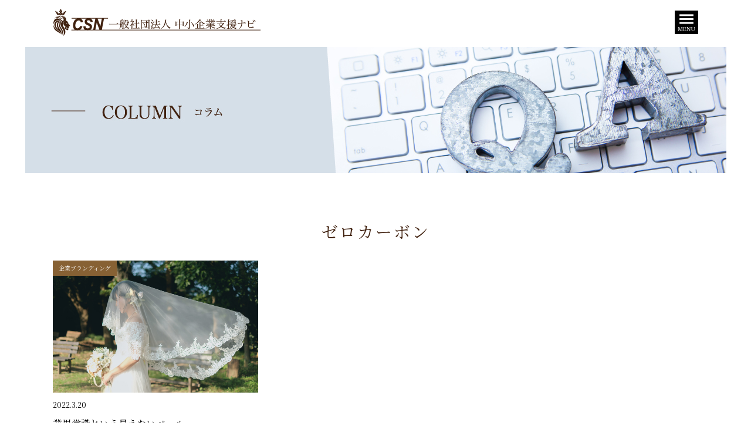

--- FILE ---
content_type: text/css
request_url: https://cs-navi.or.jp/wp-content/themes/csnavi/css/style.css
body_size: 7403
content:
@charset "UTF-8";
/* CSS Document */
body{
	color: #000;
	margin: 0 auto;
	padding: 0px;
	line-height: 1;
	font-family: 'Noto Serif JP', serif;
}

*{
	list-style: none;
	margin: 0px;
	padding: 0px;
}

img{
	border: none;
	height: auto;
}

html{
	overflow-x: hidden;
}

h1,h2,h3,h4,h5,h6,th{
	font-weight: 400;
}

a{
	outline: none;
}

p{
	line-height: 1.8em;
}

th{
	text-align: left;
}

address{
	font-style: inherit;
}

.clear{
	clear: both;
}

.left{
	float: left;
}

.right{
	float: right;
}

.block{
	overflow: hidden;
}

fit{
	object-fit: cover;
	font-family: 'object-fit: cover;';
}

.font{
	font-family: 'Noto Sans JP', sans-serif;
}

just{
	text-align: justify;
	text-justify: inter-ideograph;
}

img{
	line-height: 1em;
	margin: 0px;
	padding: 0px;
	vertical-align: bottom;
}

a,
a img{
	transition: 0.3s;
}

a:hover img{
	opacity: 0.8;
}

a[href^="tel:"] {
	pointer-events: none;
}

input[type="submit"] {
	-webkit-appearance: none;
	border-radius: 0;
}

.sp{
	display: none;
}

.menu-trigger,
.menu-trigger span{
	display: inline-block;
	transition: all .4s;
	box-sizing: border-box;
	cursor: pointer;
}
.menu-trigger{
	position: relative;
	float: right;
	width: 40px;
	display: block;
	height: 40px;
	z-index: 999;
	background-image: url(../image/common/menu-inner.jpg);
	background-size: 40px 40px;
	margin-top: 3px;
}
/*#inner-header .menu-trigger{
	position: relative;
	float: right;
	width: 40px;
	display: block;
	height: 40px;
	z-index: 999;
	background-image: url(../image/common/menu-inner.jpg);
	background-size: 40px 40px;
}*/
.g-nav{
	display: none;
	position: fixed;
	top: 0;
	left: 0;
	right: 0;
	bottom: 0;
	margin: auto;
	background-color: rgba(0,0,0,0.8);
	width: 100%;
	height: 100%;
	z-index: 3;
}
.g-nav .list{
	text-align: center;
	width: 290px;
	height: 650px;
	margin: 0 auto;
	padding-top: 7%;
	box-sizing: border-box;
}
.g-nav .list li{
	padding: 8px 0px;
	color:#fff;
}
.g-nav .list li a{
	text-align: center;
	text-decoration: none;
	color: #fff;
	font-size: 18px;
	line-height: 1.4em;
	font-weight: 400;
	letter-spacing: 0.1em;
}
.g-nav .list li#ltl{
	display: block;
	padding-top: 5px;
	padding-left: 0;
}
.g-nav .list li#ltl a{
	font-size: 14px;
	line-height: 2.4em;
	text-align: center;
	color:#fff;
}
.g-nav .list li a {
  display: inline-block;
  -webkit-perspective: 1000px;
  perspective: 1000px;
  -webkit-perspective-origin: 50% 50%;
  perspective-origin: 50% 50%;
  vertical-align: bottom;
  overflow: hidden;
}
.g-nav .list li a span {
  display: inline-block;
  position: relative;
  padding: 0 .3em;
  transition: .4s;
  -webkit-transform-origin: 50% 0%;
  transform-origin: 50% 0%;
  -webkit-transform-style: preserve-3d;
  transform-style: preserve-3d;
}
.g-nav .list li a span:after {
  display: inline-block;
  position: absolute;
  left: 0;
  top: 0;
  content: attr(data-text);
  padding: 0 .3em;
  color: #fff;
  background-color: #d0b461;
  -webkit-transform-origin: 50% 0%;
  transform-origin: 50% 0%;
  -webkit-transform: translate3d(0, 105%, 0) rotateX(-90deg);
  transform: translate3d(0, 105%, 0) rotateX(-90deg);
}
.g-nav .list li a:hover span {
  background-color: #d0b461;
  -webkit-transform: translate3d(0, 0, -30px) rotateX(90deg);
  transform: translate3d(0, 0, -30px) rotateX(90deg);
}

/*----------------------------contents----------------------------*/

#gobalheader{
	position: absolute;
	top: 0px;
	left: 0px;
	right: 0px;
	height: 77px;
	z-index: 5;
	width: 100%;
}

#masthead{
	display: none;
}

.scrolled{
	background-color: #fff;
	position: fixed;
	top: 0px;
	left: 0px;
	right: 0px;
	height: 77px;
	z-index: 5;
	width: 100%;
	display: block !important;
	box-shadow: 0px 10px 10px -5px rgba(0,0,0,0.3);
}

#top-header,
#inner-header,
#gobalheader2{
	width: 1100px;
	margin: 0 auto;
	padding: 15px 0px;
	overflow: hidden;
	box-sizing: border-box;
}

header h1{
	float: left;
}

address{
	text-align: center;
	font-size: 14px;
	line-height: 1.4em;
	width: 1100px;
	margin: 70px auto 0;
	color:#606060;
	padding: 30px 0px;
	border-top: 1px solid #000;
}

h2#inner-main{
	text-align: center;
	padding-top: 80px;
	padding-bottom: 80px;
}

.width1200{
	width: 1200px;
	margin: 0 auto;
	overflow: hidden;
}

.width1100{
	width: 1100px;
	margin: 0 auto;
	overflow: hidden;
}

.width1070{
	width: 1070px;
	margin: 0 auto;
	overflow: hidden;
}

.width1030{
	width: 1030px;
	margin: 0 auto;
	overflow: hidden;
}

.width960{
	width: 960px;
	margin: 0 auto;
	overflow: hidden;
}

ul#news-cat{
	text-align: center;
	padding-bottom: 50px;
}

ul#news-cat li{
	display: inline-block;
	margin: 0px 25px 25px;
}

ul#side-category a{
	display: block;
	width: 100%;
	background-color: #fff;
	position: relative;
	border: 1px solid #40210f;
	text-align: left;
	color:#40210f;
	font-size: 14px;
	box-sizing: border-box;
	padding: 15px 20px 13px;
	line-height: 1.4em;
	letter-spacing: 0.05em;
	margin: 0 auto;
	text-decoration: none;
}

ul#news-cat li a{
	display: block;
	width: 280px;
	position: relative;
	border: 1px solid #40210f;
	text-align: left;
	color:#40210f;
	font-size: 14px;
	box-sizing: border-box;
	padding: 15px 20px 13px;
	line-height: 1.4em;
	letter-spacing: 0.05em;
	margin: 0 auto;
	text-decoration: none;
}

ul#news-cat li a span,
ul#side-category a span{
	position: absolute;
	bottom: 5px;
	right: 5px;
	width: 0;
	height: 0;
	border-style: solid;
	border-width: 0 0 8px 8px;
	border-color: transparent transparent #40210f transparent;
}

ul#news-cat li a:hover span,
ul#side-category a:hover span{
	border-color: transparent transparent #fff transparent;
}

ul.column-cat li{
	margin: 0px 10px 10px 0px !important;
}

ul.column-cat li:nth-child(4n+4),
/*ul#cat-list li:nth-child(3n+3),*/
ul#works-list li:nth-child(4n+4),
ul.intro-list li:nth-child(4n+4){
	margin-right: 0px !important;
}

ul.column-cat li a{
	width: 267px !important;
}
.cat-list-left{
	width: 785px;
	float: left;
}

ul#cat-list li{
	display: inline-block;
	margin-right: 25px;
	margin-bottom: 55px;
	vertical-align: top;
	width: 350px;
	position: relative;
}

ul#cat-list li p{
	font-size: 12px;
	line-height: 12px;
	padding: 15px 0px;
}

#column-cont .right li span{
	position: absolute;
	top: 0px;
	left: 0px;
	background-color: #876134;
	display: inline-block;
	margin: 0px 5px 5px 0px;
	font-size: 10px;
	color:#fff;
	padding: 8px 10px;
	margin-bottom: 10px;
}

ul#cat-list li span{
	position: absolute;
	top: 0px;
	left: 0px;
	background-color: #876134;
	display: inline-block;
	margin: 0px 5px 5px 0px;
	font-size: 10px;
	color:#fff;
	padding: 8px 10px;
	margin-bottom: 10px;
}

ul#cat-list li h3{
	font-size: 16px;
	line-height: 1.4em;
	padding: 0px 0px 15px;
}

ul#cat-list li a i{
	margin-right: 5px;
}
ul#taxonomy-taglist{
	width: 100%;
	margin-bottom: 15px;
	min-height: 42px;
}
ul#taxonomy-taglist li{
	width: auto;
	display: inline-block;
	margin-right: 10px;
	margin-bottom: 10px;
}

ul#taxonomy-taglist li a{
display: block;
color: #876134;
text-decoration: none;
font-size: 10px;
padding: 10px;
background-color: #fff;
border: 1px solid #876134;
border-radius: 50px;
transition: .3s all ease;
}

ul#taxonomy-taglist li a:hover{
color: #fff;
background-color: #876134;
}

a.imglink img{
	display: block;
	opacity: 1;
}

a.imglink:hover img{
	opacity: 0.8;
}

ul#cat-list li a.txtlink{
	display: block;
	width: 165px;
	line-height: 35px;
	border: 1px solid #606060;
	text-align: center;
	color:#000;
	font-size: 12px;
	letter-spacing: 0.05em;
	margin: 0 auto;
	text-decoration: none;
}

ul#news-list li{
	display: inline-block;
	margin-right: 33px;
	margin-bottom: 55px;
	vertical-align: top;
	width: 250px;
}

ul#news-list li img{
	width: 250px;
	height: 200px;
	object-fit: cover;
	font-family: 'object-fit: cover;';
}

ul#cat-list li img{
	width: 350px;
	height: 225px;
	object-fit: cover;
	font-family: 'object-fit: cover;';
}

ul#news-list li:nth-child(4n+4){
	margin-right: 0px;
}

ul#news-list li p,
ul#works-list li p{
	font-size: 12px;
	line-height: 12px;
	padding: 15px 0px;
}

ul#news-list li h3{
	font-size: 14px;
	line-height: 1.6em;
	height: 80px;
	box-sizing: border-box;
}

ul#news-list li a i,
ul#works-list li a i{
	margin-right: 5px;
}

ul#news-cat li a i,
ul#side-category a i{
	margin-right: 7px;
}

ul#news-list li a.txtlink,
ul#works-list li a.txtlink{
	display: block;
	width: 165px;
	line-height: 35px;
	border: 1px solid #606060;
	text-align: center;
	color:#000;
	font-size: 12px;
	letter-spacing: 0.05em;
	margin: 0 auto;
	text-decoration: none;
}

ul#news-list li a:hover,
ul#cat-list li a:hover,
ul#works-list li a:hover{
	background-color: #606060;
	color:#fff;
}

ul#news-cat li a:hover,
ul#side-category a:hover{
	background-color: #40210f;
	color:#fff;
}

h2#news-single-ttl{
	width: 1080px;
	margin: 0 auto;
	border-left: 1px solid #40210f;
	padding: 10px 0px 20px 45px;
	font-size: 26px;
	line-height: 1.6em;
	box-sizing: border-box;
	color:#40210f;
	margin-bottom: 25px;
}

h2#news-single-ttl span{
	display: block;
	color:#000000;
	font-size: 18px;
	padding-top: 15px;
}
ul#single-taglist{
	margin-bottom: 15px;
}
ul#single-taglist li{
	width: auto;
	display: inline-block;
	margin-right: 15px;
	margin-bottom: 10px;
}

ul#single-taglist li a{
display: block;
color: #40210f;
text-decoration: none;
font-size: 14px;
padding: 10px;
background-color: #fff;
border: 1px solid #40210f;
border-radius: 50px;
transition: .3s all ease;
}

ul#single-taglist li a:hover{
color: #fff;
background-color: #40210f;
}

#news-single-cont p{
	color:#606060;
	/*line-height: 1.8em;*/
	line-height: 2.1em;
}

#news-single-cont p a{
	margin-top: 25px;
}

h3#underlayer-ttl{
	text-align: center;
	letter-spacing: 0.1em;
	color:#40210f;
	font-size: 28px;
	line-height: 1.4em;
	padding-bottom: 30px;
}

.column-left{
	width: 685px;
	float: left;
}

.column-left h2#news-single-ttl{
	width: 100%;
}

.column-left #news-single-cont{
	margin-left: 35px;
	line-height: 1.8;
}

#news-single-cont img{
	max-width: 100%;
}

.column-right{
	background-color: #edebe4;
	padding-bottom: 15px;
	width: 275px;
	float: right;
}

.column-right h3{
	border-top: 3px solid #bb9362;
	padding: 25px 0px 25px 20px;
	font-size: 19px;
	line-height: 1.2em;
	color:#40210f;
	letter-spacing: 0.1em;
}
ul#side-tags{
	margin-bottom: 40px;
	padding-left: 15px;
}
ul#side-tags li{
	display: inline-block;
	margin-right: 10px;
	margin-bottom: 10px;
}

ul#side-tags li a{
	display: block;
	line-height: 1.4em;
	color: #000;
	text-decoration: none;
	font-size: 13px;
	padding: 10px;
	background-color: #fff;
	border: 1px solid #40210f;
	border-radius: 50px;
	transition: .3s all ease;
}

ul#side-tags li a:hover{
	background-color: #40210f;
	color: #fff;
}


ul#side-news li,
ul#side-category li{
	margin-left: 20px;
	margin-right: 20px;
}

ul#side-news{
	margin-bottom: 50px;
}

ul#side-category{
	padding-bottom: 10px;
}
ul#side-category li{
	margin-bottom: 15px;
}

ul#side-news li a{
	display: block;
	line-height: 1.4em;
	color:#000;
	text-decoration: none;
	font-size: 16px;
	padding: 20px 10px 10px 10px;
	border-bottom: 1px dashed #cfd0d0;
}

ul#side-news li a span{
	display: block;
	font-size: 12px;
}

ul#side-news li a:hover{
	background-color: #fff;
}

ul#column-pager{
	text-align: center;
	border-top: 1px solid #231815;
	padding-top: 30px;
	margin-top: 40px;
}

ul#column-pager li{
	display: inline-block;
	margin: 0px 10px;
}

ul#column-pager li a{
	display: block;
	width: 250px;
	line-height: 40px;
	text-align: center;
	color:#fff;
	text-decoration: none;
	background-color: #40210f;
	border: 2px solid #40210f;
}

ul#column-pager li a:hover{
	background-color: #fff;
	color:#40210f;
}

ul#column-pager li a i{
	margin: 0px 7px;
}

ul#works-list li{
	display: inline-block;
	margin-right: 33px;
	margin-bottom: 55px;
	vertical-align: top;
	width: 250px;
}

ul#works-list li span{
	display: block;
	padding-top: 15px;
	font-size: 12px;
	line-height: 12px;
	color:#595757;
	padding-bottom: 10px;
}

ul#works-list li h3{
	color:#595757;
	font-size: 17px;
	line-height: 1.4em;
	letter-spacing: 0.05em;
	text-align: justify;
	height: 50px;
	text-justify: inter-ideograph;
	margin-bottom: 10px;
}

ul#works-list li p{
	padding: 15px 0px 25px;
}

p#company-txt{
	color:#595757;
	line-height: 2em;
	font-size: 15px;
	padding-bottom: 50px;
}

#company-tbl th{
	border-bottom: 1px solid #808080;
	text-align: left;
	color:#595757;
	box-sizing: border-box;
	line-height: 2em;
	width: 170px;
	letter-spacing: 0.1em;
	padding: 40px 0px 25px 15px;
	vertical-align: top;
}

#company-tbl td{
	border-bottom: 1px solid #808080;
	color:#595757;
	box-sizing: border-box;
	line-height: 2em;
	letter-spacing: 0.1em;
	padding: 40px 0px 25px 0px;
	vertical-align: top;
}

#company-tbl td dt{
	display: inline-block;
	margin-right: 75px;
}

#access-box{
	width: 1200px;
	margin: 100px auto 0;
	background-color: #ebebeb;
	padding: 75px 140px;
	box-sizing: border-box;
}

h3#access-ttl{
	padding-bottom: 40px;
}

h3#access-ttl p{
	display: inline-block;
	font-size: 30px;
	line-height: 1.2em;
	color:#40210f;
	letter-spacing: 0.05em;
	padding-right: 30px;
	vertical-align: top;
}

h3#access-ttl span{
	display: inline-block;
	color:#595757;
	line-height: 1.8em;
	vertical-align: top;
}

h2#greeting-ttl{
	text-align: center;
	margin-top: 80px;
}

#message-box{
	background-color: #3e3a39;
	width: 935px;
	position: relative;
	z-index: 1;
	color:#fff;
	margin: -90px auto 0;
	padding: 55px 0px 100px 0;
	box-sizing: border-box;
}

#message-box h3#ttl{
	font-size: 34px;
	line-height: 34px;
}

#message-box h3#ttl p{
	width: 40px;
	height: 1px;
	background-color: #fff;
	vertical-align: top;
	margin-top: 20px;
	margin-right: 20px;
	display: inline-block;
}

#message-box h3#ttl span{
	font-size: 18px;
	display: inline-block;
	vertical-align: top;
	padding-left: 25px;
}

#message-box p#txt{
	/*padding-left: 85px;
	padding-top: 65px;*/
	font-size: 18px;
	line-height: 1.8em;
	padding: 65px 85px 0;
}

.works-single-box{
	margin-top: 130px;
}

h3#ws-ttl{
	border: 1px solid #40210f;
	padding: 20px 25px;
	font-size: 28px;
	color:#40210f;
	letter-spacing: 0.05em;
	margin-top: 75px;
}

h3#ws-ttl i{
	padding-right: 10px;
}

h4.ws-subttl{
	color:#40210f;
	letter-spacing: 0.05em;
	padding: 50px 0px 20px;
	font-size: 24px;
	line-height: 1.4em;
}

p.ws-subtxt{
	color:#606060;
	line-height: 1.8em;
}

#ws-comment{
	padding-top: 75px;
}

#ws-comment #comment{
	width: 785px;
	box-sizing: border-box;
	background-color: #ebebeb;
	padding: 35px 50px;
	float: right;
}

#ws-comment #comment span{
	display: block;
	color:#40210f;
	font-size: 21px;
	line-height: 1.4em;
}

#ws-comment #comment p{
	color:#606060;
	line-height: 1.8em;
	padding-top: 20px;
}

#ws-comment #president{
	float: left;
}

#ws-comment #president img{
	object-fit: cover;
	font-family: 'object-fit: cover;';
	width: 245px;
	height: 230px;
}


#ws-link-pager{
	display: flex;
	justify-content: center;
	margin: 75px auto 0;
}

#ws-link-pager a{
	display: block;
	width: 250px;
	line-height: 40px;
	text-align: center;
	color:#fff;
	text-decoration: none;
	background-color: #40210f;
	border: 2px solid #40210f;
}

#ws-link-pager a:hover{
	background-color: #fff;
	color:#40210f;
}


#ws-main .left{
	width: 480px;
	padding-top: 25px;
}

#ws-main .left h2{
	border-left: 8px solid #595757;
	padding: 8px 0px 3px 15px;
	color:#595757;
	font-size: 30px;
	line-height: 1.6em;
	letter-spacing: 0.03em;
}

#ws-main .left h2 span{
	display: block;
	font-size: 15px;
	line-height: 15px;
}

#ws-main .left p#t1{
	color:#40210f;
	font-size: 19px;
	line-height: 1.8em;
	letter-spacing: 0.05em;
}

#ws-main .left p#t2{
	color:#606060;
	font-size: 16px;
	line-height: 1.8em;
	padding-top: 25px;
}

#ws-main .right img{
	object-fit: cover;
	font-family: 'object-fit: cover;';
	width: 530px;
	height: 365px;
}

#ws-comment #president p{
	text-align: center;
	font-size: 22px;
	line-height: 1.4em;
	padding-top: 15px;
}

#ws-design{
	padding-bottom: 40px;
}

#ws-design img{
	width: 100%;
}

h3.intro-ttl{
	text-align: center;
	line-height: 28px;
	background-image: url(../image/introduction/line.jpg);
	width: 390px;
	font-size: 27px;
	color:#606060;
	margin: 70px auto 35px;
	background-position: center center;
	background-repeat: no-repeat;
}

ul.intro-list{
	width: 1100px;
	margin: 0 auto;
	padding-top: 70px;
}

ul.intro-list li{
	display: inline-block;
	width: 265px;
	text-align: center;
	margin-right: 13px;
	margin-bottom: 50px;
}

ul.intro-list li h4{
	position: relative;
	border-radius: 10px 10px 0px 0px;
	background-color: #282e44;
	width: 195px;
	margin: -30px auto 0px;
	padding: 13px 0px 0px 0px;
	color:#fff;
	letter-spacing: 0.05em;
}

ul.intro-list li h4 p{
	font-size: 11px;
	padding-bottom: 3px;
}

ul.intro-list li span{
	width: 164px;
	height: 4px;
	background-color: #ba9262;
	margin: 10px auto 0;
	display: block;
}

#intro-txt{
	background-image: url(../image/introduction/logo.jpg);
	background-position: center bottom;
	background-repeat: no-repeat;
	text-align: center;
}

#intro-txt p#t1{
	color:#595757;
	font-size: 26px;
	line-height: 26px;
	width: 550px;
	margin: 0 auto;
	letter-spacing: 0.2em;
	padding-top: 40px;
	border-bottom: 1px solid #595757;
	padding-bottom: 10px;
}

#intro-txt p#t1 span{
	font-size: 14px;
	line-height: 14px;
	display: block;
	padding-top: 20px;
	letter-spacing: 0.05em;
	padding-bottom: 20px;
}

#intro-txt p#t2{
	color:#595757;
	font-size: 12px;
	line-height: 2.2em;
	padding-top: 25px;
	letter-spacing: 0.05em;
}

#pagenavi{
	text-align: center;
}

#pagenavi span.pages{
	display: none;
}

#pagenavi span.current,
#pagenavi a.page{
	display: inline-block;
	width: 30px;
	line-height: 30px;
	margin: 0px 2px;
	color:#000;
}

#pagenavi a.previouspostslink,
#pagenavi a.nextpostslink{
	display: inline-block;
	background-color: #666;
	color:#fff;
	width: 30px !important;
	height: 30px;
	line-height: 30px;
}

a#backs{
	width: 250px;
	line-height: 40px;
	border: 1px solid #000;
	color:#000;
	text-decoration: none;
	display: block;
	margin: 25px auto 0px;
	text-align: center;
	font-size: 14px;
	letter-spacing: 0.05em;
}

a#backs:hover{
	background-color: #000;
	color:#fff;
}

a#backs i{
	margin-right: 7px;
}

#intro1_bg{
	background-image: url(../image/introduction/intro2_bg.jpg);
	padding: 100px 0px 0px;
	background-size: cover;
	background-position: center center;
}

#intro1_bg #wrapper{
	width: 1100px;
	margin: 0 auto;
	overflow: hidden;
	position: relative;
}

#intro1_bg #wrapper #ttl{
	padding-bottom: 20px;
}

#intro1_bg #wrapper #box{
	color:#fff;
	background-image: url(../image/column/comment.jpg);
	min-height: 498px;
	box-sizing: border-box;
}

#intro1_bg #wrapper #box #pic{
	position: absolute;
	bottom: 140px;
	right: -50px;
}

#intro1_bg #wrapper #box #pic img{
	max-width: 490px;
}

#intro1_bg #wrapper #box #name{
	/*background-image: url(../image/column/name-design.png);*/
	width: 460px;
	height: 107px;
	position: absolute;
	bottom: 45px;
	right: -2px;
	color:#fff;
	text-align: right;
	background: url(../image/column/name-design.png) no-repeat right top;
	background-size: contain;
}

#intro1_bg #wrapper #box #name p#t1{
	font-size: 16px;
	line-height: 1.2em;
	padding: 20px 45px 5px 0;
}

#intro1_bg #wrapper #box #name p#t2{
	font-size: 28px;
	line-height: 1.2em;
	padding: 0px 45px 0px 0;
}

#intro1_bg #wrapper #box #name p#t2 span{
	font-size: 16px;
	padding-right: 15px;
}

#intro1_bg #wrapper #box .left{
	padding: 45px 0px 0px 55px;
	width: 560px;
	box-sizing: border-box;
}

#intro1_bg #wrapper #box .left h3{
	padding: 40px 0px 25px;
	line-height: 1.6em;
	font-size: 22px;
	letter-spacing: 0.05em;
}

#intro1_bg #wrapper #box .left p{
	font-size: 15px;
	line-height: 1.6em;
}

#intro2_bg{
	background-image: url(../image/introduction/intro2_bg.jpg);
	padding: 100px 0px 35px;
	background-size: cover;
	background-position: center center;
}

.intro1100{
	width: 1100px;
	margin: 0 auto;
	overflow: hidden;
}

.intro1100 .lines{
	background-image: url(../image/introduction/lines.jpg);
	background-repeat: repeat-x;
	background-position: left top 18px;
	margin-top: 65px;
}

.intro1100 h3{
	padding-bottom: 10px;
	float: left;
	background-color: #fff;
	padding-right: 25px;
}

.intro1100 h3 img,
.intro1100 h3 p{
	display: inline-block;
	vertical-align: top;
}

.intro1100 h3 img{
	padding-top: 3px;
	padding-right: 10px;
}

.intro1100 h3 p{
	font-size: 28px;
	line-height: 28px;
	color:#3E3A39;
	letter-spacing: 0.05em;
}

.intro1100 .txts{
	font-size: 18px;
	line-height: 1.8em;
	padding-top: 15px;
	padding-left: 45px;
}

#intro2_img{
	background-image: url(../image/introduction/circle.png);
	background-repeat: no-repeat;
	background-position: center bottom;
	text-align: center;
}

#intro2_cont{
	width: 470px;
	border-top: 1px solid #BB9362;
	border-bottom: 1px solid #BB9362;
	padding-top: 15px;
	margin: 12px auto 0px;
	text-align: center;
	color:#3E3A39;
}

#intro2_cont p#t1{
	font-size: 15px;
	line-height: 1.4em;
	padding-bottom: 12px;
}

#intro2_cont p#t2 span{
	font-size: 18px;
	padding-right: 10px;
}

#intro2_cont p#t2{
	font-size: 30px;
	line-height: 30px;
	padding-bottom: 10px;
}

#intro2_cont div{
	width: 340px;
	height: 5px;
	background-color: #BB9362;
	margin: 0 auto;
}

#mainimg{
	height: 700px;
	background-image: url(../image/top/mainimg.jpg);
	background-position: center center;
	margin-bottom: 70px;
	background-repeat: no-repeat;
	background-color: #000;
}

#mainbox{
	margin: 0 auto;
	width: 1020px;
	text-align: right;
	color:#fff;
}

#mainbox p#t1{
	font-size: 20px;
	line-height: 1.4em;
	padding-top: 130px;
}

#mainbox p#t2{
	font-size: 34px;
	padding: 30px 0px 35px;
	line-height: 1.8em;
}

#mainbox p#t3{
	font-size: 15px;
	line-height: 2.2em;
}

#top-concept{
	width: 1100px;
	margin: 0 auto;
}

#top-concept #pic{
	text-align: right;
	position: relative;
	z-index: 1;
}

#top-concept #cont{
	background-color: #eaeaea;
	width: 735px;
	padding: 60px 390px 45px 35px;
	box-sizing: border-box;
	margin-top: -450px;
	background-image: url(../image/top/logobg.png);
	background-repeat: no-repeat;
	background-position: top 70px left 150px;
}

#top-concept #cont p#t1{
	color:#3e3a39;
	font-size: 20px;
	line-height: 1.4em;
	padding-bottom: 20px;
}

#top-concept #cont p#t2{
	color:#3e3a39;
	font-size: 24px;
	line-height: 1.6em;
}

#top-concept #cont p#t3{
	line-height: 1.8em;
	padding-top: 15px;
}

#top-concept #cont p#t4{
	color:#595757;
	font-size: 14px;
	line-height: 2em;
	border-top: 1px solid #595757;
	padding-top: 25px;
	margin-top: 25px;
}

#news-frame{
	border: 5px solid #bbbcbd;
	width: 1100px;
	margin: 65px auto 0;
	padding: 45px 40px;
	box-sizing: border-box;
	overflow: hidden;
}

#top-bnrarea{
	width: 1100px;
	margin: 75px auto;
	box-sizing: border-box;
}

#top-bnrarea .top-bnr-seminer{
	text-align: center;
}

#top-bnrarea .top-bnr-seminer a{
	display: block;
	transition: .3s all ease;
}

#top-bnrarea .top-bnr-seminer a:hover{
	opacity: 1;
}


#news-frame h3{
	color:#595757;
	font-size: 30px;
	line-height: 30px;
	padding-top: 6px;
}

#news-frame h3 span{
	font-size: 16px;
	padding-left: 20px;
}

#news-frame a#all{
	display: block;
	border: 1px solid #dadada;
	color:#595757;
	text-align: center;
	line-height: 45px;
	margin-top: 5px;
	text-decoration: none;
}

#news-frame a#all:hover,
#persons-box a#link:hover,
a#link-wks:hover{
	background-color: #595757;
	color:#fff;
}

#news-frame ul{
	border-left: 1px solid #000000;
	padding-left: 30px;
	margin-left: 30px;
	padding-right: 50px;
	width: 700px;
}

#news-frame ul li{
	padding: 13px 0px;
}

#news-frame ul .day{
	display: inline-block;
	line-height: 27px;
	color:#595757;
	letter-spacing: 0.05em;
	margin-right: 20px;
}

#news-frame ul .new{
	display: inline-block;
	font-size: 16px;
	line-height: 27px;
	width: 80px;
	background-color: #000;
	color:#fff;
	text-align: center;
}

#news-frame ul .txt{
	display: block;
	padding-top: 5px;
	line-height: 1.6em;
}

#news-frame ul .txt a{
	color:#595757;
	text-decoration: none;
}

#news-frame ul .txt a:hover{
	text-decoration: underline;
}

#top-sususme{
	background-image: url(../image/top/side-img.jpg);
	background-color: #000;
	padding-top: 70px;
	padding-bottom: 115px;
	background-repeat: no-repeat;
	background-size: 100%;
	background-position: center top;
	color:#fff;
	text-align: center;
}

#top-sususme p#t1{
	font-size: 18px;
	line-height: 1.4em;
	padding-bottom: 55px;
}

#top-sususme h2{
	font-size: 38px;
	line-height: 1.4em;
	letter-spacing: 0.2em;
	margin-bottom: 65px;
}

#top-sususme h2 span{
	border-bottom: 1px solid #fff;
	padding: 0px 20px 10px;
}

#top-sususme p#t2{
	font-size: 26px;
	line-height: 1.4em;
	padding-bottom: 30px;
	letter-spacing: 0.05em;
}

#top-sususme p#t3{
	/*font-family: 'Noto Sans JP', sans-serif;*/
	font-size: 14px;
	line-height: 1.8em;
	padding-bottom: 135px;
	letter-spacing: 0.05em;
}

#tringle{
	background-image: url(../image/top/tringle.png);
	background-size: 1100px 1115px;
	margin: 0 auto;
	width: 1100px;
	min-height: 1115px;
	padding-bottom: 70px;
	position: relative;
	background-repeat: no-repeat;
	color:#fff;
}

#tringle p{
	font-size: 18px;
	line-height: 2.2em;
	padding-top: 20px;
	text-align: left;
}

#tringle a#t-link1{
	width: 200px;
	line-height: 45px;
	border: 1px solid #fff;
	display: block;
	font-size: 15px;
	position: absolute;
	top: 470px;
	right: 0px;
	color:#fff;
	text-align: center;
	text-decoration: none;
}

#tringle a#t-link2{
	width: 200px;
	line-height: 45px;
	border: 1px solid #fff;
	display: block;
	font-size: 15px;
	position: absolute;
	bottom: 325px;
	left: 30px;
	color:#fff;
	text-align: center;
	text-decoration: none;
}

#tringle a#t-link3{
	width: 200px;
	line-height: 45px;
	border: 1px solid #fff;
	display: block;
	font-size: 15px;
	position: absolute;
	bottom: 0px;
	right: 145px;
	color:#fff;
	text-align: center;
	text-decoration: none;
}

#tringle a#t-link1:hover,
#tringle a#t-link2:hover,
#tringle a#t-link3:hover{
	background-color: #fff;
	color:#000;
}

#column-box{
	background-color: #eaeaea;
	padding: 75px 0px;
}

#column-cont{
	width: 1100px;
	margin: 0 auto;
	overflow: hidden;
}

#column-cont .left{
	width: 280px;
}

#column-cont .left h3{
	color:#595757;
	font-size: 36px;
	line-height: 36px;
	padding-bottom: 20px;
}

#column-cont .left h3 span{
	font-size: 20px;
	padding-left: 20px;
}

#column-cont .right{
	width: 730px;
}

#column-cont .right li{
	display: inline-block;
	margin-right: 10px;
	margin-bottom: 20px;
	vertical-align: top;
	width: 360px;
	position: relative;
}

#column-cont .right ul li{
	background-color: inherit;
}

#column-cont .right li img{
	width: 360px;
	height: 215px;
	object-fit: cover;
	font-family: 'object-fit: cover;';
}

#column-cont .right li p{
	padding-top: 10px;
	font-size: 14px;
	line-height: 1.6em;
}

#column-cont .right li:nth-child(2n+2){
	margin-right: 0px;
}

#column-cont .right a#link{
	width: 285px;
	line-height: 55px;
	color:#595757;
	font-size: 14px;
	text-align: center;
	text-decoration: none;
	border: 1px solid #fff;
	background-color: #fff;
	display: block;
	margin: 30px auto 0px;
}

#column-cont .right a#link:hover{
	background-color: #595757;
	color:#fff;
}

#persons-box{
	background-image: url(../image/top/bg.jpg);
	padding: 65px 0px;
	background-position: center center;
	background-size: cover;
	text-align: center;
}

#persons-box p#t1{
	font-size: 20px;
	line-height: 1.2em;
	padding: 0px 0px 30px 0;
	color:#595757;
}

#persons-box p#t2{
	font-size: 26px;
	line-height: 1.2em;
	padding: 0px 0px 20px 0;
	letter-spacing: 0.2em;
	color:#595757;
}

#persons-box p#t3{
	color:#595757;
	font-size: 14px;
	line-height: 1.4em;
	letter-spacing: 0.05em;
	padding-bottom: 55px;
}	

#persons-box p#t4{
	color:#595757;
	font-size: 14px;
	line-height: 1.8em;
	padding: 55px 0px 50px;
}

#persons-box a#link,
a#link-wks{
	width: 285px;
	line-height: 55px;
	font-size: 14px;
	text-align: center;
	text-decoration: none;
	border: 1px solid #dadada;
	color:#595757;
	display: block;
	margin: 0px auto 0px;
}

a#link-wks{
	margin-top: 30px;
}

h3.top-ttl{
	width: 1100px;
	margin: 0 auto;
	color:#595757;
	font-size: 36px;
	line-height: 36px;
	padding-top: 85px;
	padding-bottom: 25px;
}

h3.top-ttl span{
	font-size: 20px;
	padding-left: 20px;
}

ul#partner-list{
	width: 1100px;
	margin: 0 auto;
	padding-bottom: 75px;
}

ul#partner-list li{
	display: inline-block;
	margin-right: 15px;
	margin-bottom: 15px;
}

ul#partner-list li:nth-child(4n+4){
	margin-right: 0px;
}

ul.multiple-item1,
ul.multiple-item2{
	width: 1100px;
	margin: 0 auto;
}

.slick-initialized .slick-slide{
	outline:none
}
.slick-slide:focus {
  outline: none;
}
ul.multiple-item2 li.slick-slide p{
	font-size: 16px;
	line-height: 1.4em;
	color:#595757;
	padding-top: 12px;
	padding-right: 25px;
	text-align: justify;
	text-justify: inter-ideograph;
}

ul.multiple-item2 li.slick-slide p span{
	font-size: 13px;
	line-height: 1.4em;
	padding-bottom: 5px;
	display: block;
}

.slick-prev,
.slick-next{
	text-indent: 100%;
	white-space: nowrap;
	overflow: hidden;
	background-color: #fff !important;
	border: none;
}

.slick-prev{
	background-image: url(../image/common/left.png) !important;
	width: 20px !important;
	height: 28px !important;
	background-size: 20px 28px !important;
}

.slick-next{
	background-image: url(../image/common/right.png) !important;
	width: 20px !important;
	height: 28px !important;
	background-size: 20px 28px !important;
}

.slick-prev{
	left: -40px !important;
}

ul.slick-dots{
	display: none !important;
}

ul.multiple-item1 li{
	position: relative;
}

ul.multiple-item1 li div{
	background-image: url(../image/top/slash.png);
	width: 138px;
	height: 118px;
	position: absolute;
	bottom: -1px;
	right: 30px;
	box-sizing: border-box;
	text-align: right;
}

ul.multiple-item1 li div p{
	font-size: 15px;
	line-height: 15px;
	padding-top: 80px;
}

ul.multiple-item1 li div p span{
	font-size: 10px;
	line-height: 1.4em;
	display: block;
	padding-bottom: 5px;
}

#column-cont ul li{
	background-color: #fff;
}

#other-intro{
	width: 1200px;
	margin: 50px auto 0;
	background-color: #3e3a39;
	padding: 65px 0px 60px;
}

#other-intro h3{
	padding-bottom: 35px;
	text-align: center;
}

#oi-box{
	width: 985px;
	margin: 0 auto;
}

#oi-box div{
	text-align: center;
	color:#fff;
}

#oi-box div p span{
	font-size: 13px;
	line-height: 13px;
	display: block;
	padding-bottom: 10px;
}

#oi-box div p{
	font-size: 24px;
	line-height: 24px;
	padding-top: 15px;
	padding-bottom: 20px;
}

#oi-box .slick-slide img{
	margin-left: auto;
	margin-right: auto;
}

#oi-box div a.link{
	width: 150px;
	line-height: 32px;
	color:#fff;
	text-decoration: none;
	font-size: 12px;
	letter-spacing: 0.05em;
	border: 1px solid #fff;
	display: block;
	margin: 0 auto;
}

#oi-box div a.link:hover{
	background-color: #fff;
	color:#000;
}

#b-illust{
	text-align: center;
}

.slide-img{
	overflow: hidden;
}

.b-contents{
	overflow: hidden;
	position: relative;
	margin-top: 100px;
}

.b-contents h4{
	position: relative;
	padding-left: 35px;
	font-size: 26px;
	line-height: 1.6em;
}

.b-contents h4 span{
	position: absolute;
	top: 10px;
	left: 0px;
	vertical-align: top;
}

.b-contents h4 span img{
	margin: 0px;
	padding: 0px;
	vertical-align: top;
}

.b-contents .pic{
	position: absolute;
	top: 0px;
	right: 0px;
	z-index: 3;
}

.b-contents .shadow{
	position: absolute;
	top: 10px;
	right: 10px;
	z-index: 1;
	background-color: #b7aa8a;
	width: 488px;
	height: 360px;
}

.b-contents p.txt{
	width: 715px;
	background-color: #e4e2dc;
	box-sizing: border-box;
	padding: 30px 175px 30px 30px;
	/*line-height: 1.8em;
	font-size: 16px;*/
	font-size: 14px;
	line-height: 2.1em;
	margin-top: 25px;
	z-index: 2;
	position: relative;
	/*min-height: 320px;*/
	min-height: 290px;
}

h3#b-read{
	padding-bottom: 50px;
}

h3#b-read p{
	font-size: 20px;
	display: inline-block;
	vertical-align: top;
	letter-spacing: 0.2em;
	padding: 50px 0px 0px 40px;
}

#build-main{
	background-image: url(../image/build/bg.jpg);
	background-position: center center;
	background-size: cover;
	padding: 60px 0px;
	margin-top: 80px;
}

#build-main #cont{
	background-image: url(../image/build/shadow.png);
	width: 1155px;
	margin: 0 auto;
	background-size: 100%;
	padding: 60px 0px 60px 80px;
	color:#fff;
}

#build-main #cont p#t1{
	font-size: 14px;
	line-height: 1.4em;
}

#build-main #cont p#t2{
	font-size: 36px;
	line-height: 1.4em;
	padding: 25px 0px 30px;
}

#build-main #cont p#t3{
	font-size: 20px;
	line-height: 1.4em;
	padding-bottom: 30px;
}

#build-main #cont p#t4{
	font-size: 14px;
	line-height: 1.6em;
}

.b-subimg{
	margin-top: 30px;
}

.b-subimg img{
	width: 100%;
}

a.build-link{
	width: 300px;
	line-height: 50px;
	border: 1px solid #000;
	color:#000;
	text-decoration: none;
	text-align: center;
	font-size: 14px;
	letter-spacing: 0.1em;
	margin: 65px auto 0px;
	display: block;
}

a.build-link:hover{
	background-color: #000;
	color:#fff;
}

.build-ttl{
	padding-top: 100px;
	padding-left: 50px;
	line-height: 1.4em;
	font-size: 30px;
	letter-spacing: 0.1em;
}

.build-ttl span{
	font-size: 14px;
	display: block;
	letter-spacing: 0em;
}

p.build-c-txt{
	width: 980px;
	margin: 0 auto;
	font-size: 38px;
	line-height: 38px;
	padding-top: 40px;
}

.build-c-cont{
	background-image: url(../image/build/bg2.jpg);
	background-position: right center;
	width: 1000px;
	margin: 0 auto 0;
	background-size: 100%;
	position: relative;
}

.build-c-cont p{
	font-size: 18px;
	letter-spacing: 0.1em;
	padding: 50px 0px 50px 55px;
}

.build-detail{
	background:rgba(255,255,255,0.9);
	width: 1005px;
	box-sizing: border-box;
	padding: 35px 30px 50px 85px;
	position: relative;
	margin-top: -300px;
	overflow: hidden;
}

.build-detail .right{
	width: 470px;
}

.build-detail .right h3{
	font-size: 50px;
	line-height: 70px;
	letter-spacing: 0.05em;
	padding-top: 10px;
}

.build-detail .right h3 span{
	font-size: 70px;
}

.build-detail .right p.t1{
	font-size: 20px;
	line-height: 1.4em;
	padding: 25px 0px;
}

.build-detail .right p.t2{
	font-size: 14px;
	line-height: 1.8em;
	letter-spacing: 0.03em;
}

p#pp-txt{
	font-size: 15px;
	color:#40220f;
	line-height: 1.8em;
	font-family: 'Noto Sans JP', sans-serif;
}

h3.c-ttl{
	padding-bottom: 30px;
	line-height: 52px;
	font-size: 30px;
	color:#40210f;
	letter-spacing: 0.05em;
}

h3.c-ttl img{
	margin: 0px 15px 0px 0px;
	padding: 0px;
	vertical-align: top;
}

p#c-txt{
	color:#595757;
	line-height: 1.8em;
	padding-bottom: 25px;
}

p#c-txt span{
	display: block;
	color:#be0d23;
}

#form{
	background-color: #efefef;
	padding: 45px 45px 20px 45px;
	margin: 0px 25px;
}

#form th{
	padding-bottom: 30px;
	text-align: left;
	width: 230px;
	letter-spacing: 0.1em;
}

#form th span{
	color:#be0d23;
}

#form td{
	padding-bottom: 30px;
}

#form td p{
	font-size: 12px;
	line-height: 1.2em;
	padding-top: 5px;
	font-family: 'Noto Sans JP', sans-serif;
}

#form td input{
	background-color: #fff;
	border: none;
	height: 60px;
	width: 100%;
	box-sizing: border-box;
	padding-left: 15px;
}

#form td textarea{
	background-color: #fff;
	border: none;
	height: 240px;
	width: 100%;
	box-sizing: border-box;
	padding: 15px;
}

#form td input.i250{
	width: 250px;
}

#submit{
	text-align: center;
	padding-top: 50px;
	padding-bottom: 100px;
}

#submit input{
	display: inline-block;
	margin: 0px 10px;
	color:#fff;
	background-color: #000;
	font-size: 20px;
	letter-spacing: 0.1em;
	padding: 15px 50px;
	border: none;
}


/*　　完了画面　　*/
.mw_wp_form_complete .complete_hide{
	display: none;
}

#searchforma{
	padding-left: 20px;
	padding-bottom: 30px;
}

#searchforma input{
	width 200px;
	height: 34px;
	padding-left: 10px;
	box-sizing: border-box;
}

#searchforma input#searchsubmit{
	width: 50px;
	height: 34px;
	font-size: 12px;
	background-color: #000;
	border: none;
	color:#fff;
	margin-left: 5px;
	text-align: center;
	padding-left: 0px;
}

.wrap{
	text-align: center;
	padding-top: 150px;
}

h1.page-title{
	float: none;
	text-align: center;
}

#primary p{
	padding-top: 25px;
}

#backs{
	text-align: center;
	padding-top: 50px;
}

#backs a{
	width: 275px;
	line-height: 50px;
	color:#fff;
	font-size: 14px;
	background-color: #000;
	letter-spacing: 0.05em;
	text-decoration: none;
	display: block;
	margin: 0 auto;
}

h2#search-ttl{
	padding-top: 150px;
}

h3.search-subttl{
	padding-top: 30px;
	border-bottom: 1px solid #ddd;
}

h3.search-subttl a{
	color:#000;
	text-decoration: none;
	display: block;
	padding-top: 20px;
	padding-bottom: 20px;
	padding-left: 20px;
}

h3.search-subttl a:hover{
	background-color: #eee;
}





--- FILE ---
content_type: text/css
request_url: https://cs-navi.or.jp/wp-content/themes/csnavi/css/smp.css
body_size: 3549
content:
@charset "UTF-8";

@media (max-width: 1439px) and (min-width: 768px) {
	
}

@media
only screen and (max-width : 767px){

img{
	height: auto !important;
}

a[href^="tel:"] {
	pointer-events: inherit;
}

.pc,
#tringle p,
.b-contents .shadow,
.b-contents h4 br{
	display: none;
}

.sp,
h3.top-ttl span{
	display: block;
}

ul#column-pager{
	overflow: hidden;
}

.menu-trigger{
	display: inherit;
}

#ws-comment #president{
	text-align: center;
}

#intro1_bg #wrapper #box .left{
	float: none;
	padding: 25px 0px 0px;
}

#ws-main .left,
#ws-comment #comment,
#ws-comment #president,
.column-left,
.column-right,
#column-cont .left,
#column-cont .right,
.cat-list-left{
	float: none;
	width: 100%;
}

header h1 img{
	width: 250px;
}

ul#works-list li img,
#top-header, #inner-header,
#ws-main .left img,
#ws-comment #president,
#intro-txt p#t1,
h3.intro-ttl,
ul.intro-list li img,
ul#cat-list li img,
#access-box,
#tringle,
.tringle_sp img,
ul#partner-list,
ul#partner-list li img,
#column-cont,
#news-frame ul,
ul.works-list li img,
ul.multiple-item1 li img,
#other-intro,
#intro1_bg #wrapper,
#comment-txt img,
#greeting-ttl img,
#b-illust img,
.b-contents .pic img,
.b-contents .arrows img,
.b-contents p.txt,
p.build-c-txt,
.build-c-cont,
.build-detail .right,
.b-lines img,
#build-main #cont{
	width: 100%;
}

ul.intro-list li h4,
ul.intro-list li span,
#other-intro h3 img{
	width: 80%;
}

#ws-comment #president img{
	max-width: 100%;
}

.width1100,
.width1070,
.width1030,
h2#news-single-ttl,
#intro-txt,
ul.intro-list,
.width960,
h3.top-ttl,
.intro1100,
#intro2_cont,
#intro1_bg #wrapper #box .left,
.width1200{
	width: 94%;
	margin-left: auto;
	margin-right: auto;
}

#message-box,
.tringle_sp,
ul.multiple-item1,
#oi-box{
	width: 90%;
	margin-left: auto;
	margin-right: auto;
}

h2#inner-main img{
	width: 100%;
}

#other-intro h3 img{
	margin-left: auto;
	margin-right: auto;
}

ul#news-list li a.txtlink, ul#cat-list li a.txtlink, ul#works-list li a.txtlink{
	width: 80%;
	margin: 0px auto;
	box-sizing: border-box;
	font-size: 10px;
}

#intro2_img img,
#intro1_bg #wrapper #box #pic img{
	width: 60%;
	margin-left: auto;
	margin-right: auto;
}

#intro2_img{
	background-size: 80%;
}

ul#works-list li h3{
	font-size: 16px;
	height: auto;
}

ul#works-list li p{
	padding: 10px 0px 15px;
}

address{
	font-size: 10px;
	width: 100%;
	margin: 50px auto 0;
	padding: 20px 0px;
}

h2#inner-main{
	padding: 70px 0px 50px;
}

#build-main{
	margin-top: 70px;
}

.works-single-box{
	margin-top: 70px;
}

h3#ws-ttl{
	padding: 15px 20px;
	font-size: 18px;
	margin-top: 30px;
}

h4.ws-subttl{
	font-size: 16px;
	padding: 30px 0px 10px;
}

#ws-main .left p#t1{
	font-size: 16px;
	padding-top: 15px;
}

p.ws-subtxt,
#build-main #cont p#t4{
	font-size: 12px;
}

#ws-main .left h2 span{
	font-size: 13px;
	line-heght: 13px;
}

#ws-main .left h2{
	font-size: 20px;
}

#ws-design{
	padding-bottom: 20px;
}

#ws-main .left p#t2,
#news-single-cont p{
	font-size: 14px;
	padding-top: 15px;
}

ul#news-list li h3,
h2#news-single-ttl span,
ul.intro-list li h4,
p#company-txt,
.b-contents p.txt{
	font-size: 14px;
}
.g-nav .list li{
	padding: 7px 0px;
}
.g-nav .list li a{
	font-size: 16px;
}
#ws-comment{
	padding-top: 45px;
}

#ws-comment #president p{
	font-size: 16px;
}

#ws-comment #comment{
	padding: 7%;
}

#ws-comment #comment span{
	font-size: 16px;
}

#ws-comment #comment p{
	font-size: 14px;
	padding-top: 7px;
}

	
#ws-link-pager{
	width: 100%;
	font-size: 12px;
	margin-top: 30px;
}
	
	
ul#news-cat li{
	display: inline-block;
	margin: 0px 1% 15px !important;
	width: 48%;
	vertical-align: top;
}

ul#news-cat li a{
	width: 100% !important;
	/*font-size: 3.2vw;*/
	font-size: 2.77vw;
	box-sizing: border-box;
	padding: 15px 8px;
}
ul#news-cat li a i, ul#side-category a i{
	margin-right: 4px;
}
h2#news-single-ttl{
	padding-left: 20px;
	font-size: 16px;
}

h2#news-single-ttl span{
	padding-top: 10px;
}

#message-box h3#ttl{
	font-size: 22px;
	line-height: 22px;
}

#intro-txt p#t1{
	padding-top: 20px;
	font-size: 20px;
	line-height: 1.4em;
}

#intro-txt p#t1 span{
	line-height: 1.6em;
	padding: 15px 0px;
	font-size: 14px;
}

h3.intro-ttl{
	font-size: 20px;
	margin: 50px 0px 20px;
	background-size: 65%;
}
.column-left h2#news-single-ttl{
	margin-bottom: 15px;
}
	
.column-left ul#single-taglist{
	margin-bottom: 5px;
}

.column-left ul#single-taglist li a{
padding: 5px 10px;
	font-size: 12px;
}

.column-left #news-single-cont{
	margin-left: 0px;
}

ul#column-pager li:first-child{
	float: left;
	margin: 0px;
	width: 45%;
}

ul#column-pager li:last-child{
	float: right;
	margin: 0px;
	width: 45%;
}

ul#column-pager li a{
	width: 100%;
	font-size: 12px
}

.column-right{
	margin-top: 50px;
}

.column-right h3{
	font-size: 18px;
}

ul#side-category a{
	font-size: 14px;
}

#message-box h3#ttl span{
	font-size: 12px;
	padding-left: 15px;
}

ul#side-category{
	margin-bottom: 40px;
}

ul#side-category li{
	margin-bottom: 10px;
}

ul#side-news li a{
	padding: 15px 10px 10px;
	font-size: 14px;
}

ul#side-news li a span{
	margin-bottom: 3px;
}

	
ul#cat-list li span,
#column-cont .right li span{
	font-size: 10px;
	padding: 5px 10px;
}

ul#cat-list li h3{
	min-height: 2.78em;
}

ul#works-list li:nth-child(even),
ul.intro-list li:nth-child(even),
ul#cat-list li:nth-child(even),
ul#news-list li:nth-child(even){
	margin-right: 0px !important;
}

ul#works-list li,
ul.intro-list li,
ul#cat-list li,
ul#news-list li{
	width: 49%;
	margin: 0px 2% 35px 0px !important;
}
ul#cat-list li{
	width: 48%;
}

/*ul#cat-list li:nth-child(3n+3){
	margin-right: 2% !important;
}*/
ul#cat-list li:nth-child(2n){
	margin-right: 0% !important;
}
ul#taxonomy-taglist{
	margin-bottom: 15px;
	min-height: 25.6vw;
}
ul#taxonomy-taglist li{
	width: auto !important;
	margin: 0px 3% 10px 0px !important;
}

ul#taxonomy-taglist li a{
padding: 5px 10px;
}

h3#underlayer-ttl{
	font-size: 20px;
	padding-bottom: 15px;
}

ul#news-cat,
h3#access-ttl{
	padding-bottom: 30px;
}

#message-box{
	padding: 50px 0px 20px;
}

#message-box p#txt{
	font-size: 14px;
	padding: 7%;
}

#message-box h3#ttl p{
	width: 20px;
	margin-top: 14px;
}

p#company-txt{
	padding-bottom: 20px;
}

#company-tbl th,
#company-tbl td{
	display: block;
	font-size: 14px;
}

#company-tbl th{
	border: none;
	width: 100%;
	padding: 10px 0px 0px 0px;
}

#company-tbl td{
	padding: 0px 0px 10px 15px;
}

#company-tbl td dt{
	margin-right: 0px;
	display: block;
}

#access-box{
	margin-top: 50px;
	padding: 7%;
}

#googlemap{
	height: 300px;
}

h3#access-ttl span{
	display: block;
	font-size: 14px;
	padding-top: 10px;
}

h3#access-ttl p{
	display: block;
	font-size: 20px;
}

ul#news-list li img,
ul#cat-list li img{
	width: 100%;
	height: 125px !important;
}

#mainimg{
	background-image: url(../image/top/mainimg_sp.jpg);
	background-position: center center;
	height: auto;
}

#mainbox,
#top-concept,
#top-concept #pic img{
	width: 100%;
	text-align: center;
}

#top-concept #cont p#t3{
	font-size: 14px;
}

#mainbox p#t3{
	font-size: 13px;
	padding: 0px 5% 50px;
}

#mainbox p#t2,
#top-concept #cont p#t2{
	font-size: 20px;
}

#mainbox p#t1{
	font-size: 16px;
	padding-top: 125px;
}

#top-concept #pic{
	position: static;
}

#top-concept #cont{
	width: 94%;
	margin: -30% auto 0px;
	position: relative;
	z-index: 1;
	background:rgba(234,234,234,0.9);
	padding: 5%;
	box-sizing: border-box;
}

#top-concept #cont p#t1{
	font-size: 14px;
	text-align: left;
	padding-bottom: 20px;
}

#top-concept #cont p#t4{
	font-size: 12px;
	text-align: left;
	margin-top: 10px;
	padding-top: 10px;
}

h3.sp_ttls{
	text-align: center;
}

h3.sp_ttls,
h3.top-ttl,
#column-cont .left h3{
	font-size: 22px;
	line-height: 22px;
	color:#595757;
}

h3.sp_ttls span,
#column-cont .left h3 span{
	font-size: 14px;
	padding-left: 10px;
}

h3.top-ttl span{
	font-size: 14px;
	padding: 10px 0px 0px;
}

#news-frame{
	width: 94%;
	margin: 20px auto 0;
	padding: 5%;
}

#top-bnrarea{
	width: 94%;
	margin: 50px auto ;
}
#top-bnrarea .top-bnr-seminer img{
	max-width: 100%;
}
#top-concept{
	margin-bottom: 50px;
}

#news-frame ul{
	float: none;
	border: none;
	padding-left: 0px;
	margin-left: 0px;
}

#news-frame .sp_link,
#persons-box a#link{
	width: 200px;
	line-height: 40px;
	font-size: 12px;
	text-align: center;
	text-decoration: none;
	border: 1px solid #dadada;
	color:#595757;
	display: block;
}

#column-cont .right a#link{
	width: 200px;
	line-height: 40px;
	font-size: 12px;
}

#tringle a#t-link1,
#tringle a#t-link2,
#tringle a#t-link3{
	width: 200px;
	line-height: 40px;
	position: static;
	font-size: 12px;
	margin: 30px auto 50px;
}

#news-frame .sp_link{
	margin: 10px auto 0;
}

#top-sususme{
	padding-top: 40px;
	padding-bottom: 10px;
}

#top-sususme p#t1{
	font-size: 14px;
	padding-bottom: 35px;
}

#top-sususme h2{
	font-size: 22px;
	margin-bottom: 45px;
}

#top-sususme p#t2{
	font-size: 16px;
	line-height: 2em;
	padding-bottom: 20px;
}

#top-sususme p#t3{
	font-size: 12px;
	padding-left: 5%;
	padding-right: 5%;
	padding-bottom: 60px;
}

#persons-box p#t3{
	font-size: 12px;
}

#tringle{
	background-image: none;
}

#persons-box{
	padding: 45px 0px;
}

#persons-box p#t1{
	font-size: 14px;
}

#persons-box p#t2{
	font-size: 18px;
	letter-spacing: 0.01em;
}

#persons-box p#t1{
	padding-bottom: 20px;
}

#persons-box p#t2{
	padding-bottom: 10px;
}

#persons-box p#t4{
	font-size: 12px;
	padding: 30px 0px;
}

#tringle{
	min-height: auto;
	padding-bottom: 0px;
}

ul#partner-list li{
	width: 32%;
	margin: 0px 1% 2%;
}

ul#partner-list{
	padding-bottom: 45px;
}

#column-box{
	padding: 50px 3%;
}

#news-frame ul .txt a{
	color:#595757;
	text-decoration: none;
}

#news-frame ul .txt a:hover{
	text-decoration: underline;
}

ul.multiple-item2{
	display: none !important;
}

ul.works-list{
	padding: 0px 1%;
}

ul.works-list li{
	width: 48%;
	margin: 0px 1% 2%;
	display: inline-block;
}

ul.works-list li p{
	padding-top: 10px;
	font-size: 14px;
	line-height: 14px;
}

ul.works-list li p span{
	font-size: 12px;
	line-height: 12px;
	display: block;
	padding-bottom: 5px;
}

ul.multiple-item1 li div{
	right: 0px;
}

.slick-next{
	right: -3% !important;
}

.slick-prev{
	left: -3% !important;
}

#news-frame ul .day{
	line-height: 20px;
	font-size: 14px;
}

#news-frame ul .new{
	line-height: 20px;
	font-size: 12px;
}

#news-frame ul .txt{
	display: block;
	margin-top: 10px;
	font-size: 14px;
	line-height: 1.4em;
	padding: 0px;
}

#column-cont .right li p{
	font-size: 12px;
}

#column-cont .right li{
	width: 49%;
	margin-right: 2%;
}

#column-cont .right li img{
	width: 100%;
	height: 100px !important;
}

#column-cont .right a#link{
	margin-top: 15px;
}

#column-cont ul{
	padding-bottom: 10px;
}

.intro1100 h3 p{
	font-size: 20px;
}

.intro1100 .txts,
#intro2_cont p#t1,
#intro2_cont p#t2 span,
#intro1_bg #wrapper #box #name p#t1{
	font-size: 14px;
}

p#c-txt,
p#pp-txt{
	font-size: 12px;
}

#intro2_cont p#t2{
	font-size: 20px;
	line-height: 20px;
}

#oi-box div p{
	font-size: 16px;
	line-height: 16px;
	padding: 10px 0px 15px;
}

#oi-box div a.link{
	width: 100px;
	font-size: 10px;
}

.intro1100 .txts{
	padding-left: 0px;
}

.intro1100 h3 img{
	padding-top: 0px;
}

#intro1_bg #wrapper #ttl{
	text-align: center;
	margin-left: -3vw;
}

#intro1_bg #wrapper #ttl img{
	width: 80%;
}

#intro1_bg #wrapper #box{
	min-height: auto;
	background-size: cover;
	padding: 40px 0;
}

#intro1_bg #wrapper #box #pic{
	position: static;
	text-align: center;
}

#intro1_bg #wrapper #box #name{
	background-image: none;
	position: static;
	width: 90%;
	height: auto;
	padding: 10px 0px;
	text-align: center;
	margin: 0 auto;
}
#intro1_bg #wrapper #box #name p#t1{
	padding-right: 0;
}
#intro1_bg #wrapper #box #name p#t2{
	font-size: 16px;
	padding-right: 0;
}

#intro1_bg #wrapper #box #name p#t2 span{
	font-size: 14px;
}

#intro1_bg #wrapper #box .left h3{
	font-size: 16px;
	padding: 20px 0px;
}

#intro1_bg #wrapper #box .left p{
	font-size: 14px;
}

ul.multiple-item1 .slick-prev, ul.multiple-item1 .slick-next,
ul.multiple-item3 .slick-prev, ul.multiple-item3 .slick-next{
	z-index: 3;
}

h3#b-read p{
	display: block;
	padding: 20px 0px 0px 0px;
	font-size: 14px;
}

h3#b-read img{
	width: auto !important;
	height: 70px !important;
}

.b-contents{
	margin-top: 55px;
}

.b-contents .pic{
	position: static;
}

.b-contents .arrows{
	margin-bottom: 20px;
}

.b-contents p.txt{
	padding: 8% 5%;
	min-height: auto;
}

.b-contents h4 span img{
	width: 17px;
}

.b-contents h4{
	padding-left: 25px;
	font-size: 18px;
}

.b-contents h4 span{
	top: 6px;
}

.build-detail .right p.t2{
	font-size: 12px;
}

p.build-c-txt{
	font-size: 20px;
	line-height: 20px;
	padding-top: 20px;
}

.build-c-cont{
	margin-top: 0px;
	padding: 5%;
	background-size: cover;
}

.build-c-cont p{
	padding: 0px;
	font-size: 14px;
}

a.build-link{
	width: 250px;
	margin-top: 30px;
	font-size: 12px;
	line-height: 44px;
}

.build-detail{
	width: 90%;
	margin: -10% auto 0px;
	padding: 5%;
	box-sizing: border-box;
}

.build-detail .right p.t1{
	font-size: 16px;
	padding: 10px 0px;
}

.build-detail .right h3{
	font-size: 24px;
	line-height: 36px;
}

.build-detail .right h3 span{
	font-size: 36px;
}

.build-ttl{
	padding: 65px 0px 0px 20px;
	font-size: 20px;
}

.build-ttl span,
#build-main #cont p#t1{
	font-size: 12px;
}

#build-main #cont{
	padding: 30px;
	box-sizing: border-box;
}

#build-main #cont p#t3{
	font-size: 16px;
	padding-bottom: 15px;
}

#build-main #cont p#t2{
	font-size: 24px;
	padding: 15px 0px 20px;
}

h3.c-ttl img{
	width: 40px;
}

h3.c-ttl{
	padding-bottom: 20px;
	line-height: 40px;
	font-size: 20px;
}

#form{
	margin: 0px;
	padding: 25px 25px 0px 25px;
}

#form th,
#form td{
	display: block;
	vertical-align: top;
	font-size: 14px;
}

#form th{
	padding-bottom: 10px;
}

#form td{
	padding-bottom: 20px;
}

#form td input{
	height: 40px;
}

#form td textarea{
	height: 200px;
}

#submit{
	padding: 20px 0px 50px;
}

#submit input{
	font-size: 14px;
	padding: 15px 20px;
}

ul.intro-list{
	padding-top: 40px;
}

#top-header, #inner-header, #gobalheader2{
	padding: 10px 3%;
	box-sizing: border-box;
	width: 100%;
}

.scrolled,
ul#news-list li h3{
	height: auto;
}

header h1{
	padding-top: 5px;
}

ul#news-cat{
	text-align: left;
}

#message-box{
	margin-top: -60px;
}

ul#works-list li span{
	font-size: 10px;
	line-height: 1.2em;
}

ul#news-list li h3{
	padding-bottom: 10px;
}

h2#search-ttl{
	padding-top: 100px;
	font-size: 18px;
}

h3.search-subttl a{
	padding: 15px 0px 15px 15px;
	font-size: 14px;
}





}


@media not screen and (1) { .page-top { position: static; } }/* Opera10以上 */